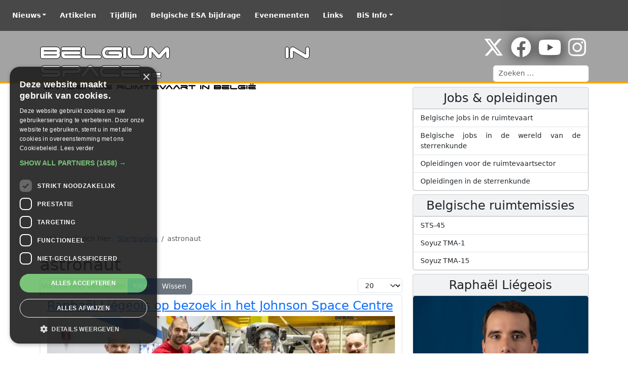

--- FILE ---
content_type: text/html; charset=utf-8
request_url: https://www.belgiuminspace.be/component/tags/tag/astronaut
body_size: 11547
content:
<!doctype html>
<html lang="nl">
<head>
<script class="4analytics_rule_1" >
    var _forA = _forA || {"c":{"ep":"https://www.belgiuminspace.be/index.php?nolangfilter=1&format=raw&_wblapi=/foranalytics/v1/m","mvd":5,"dbg":false,"scl":0.5},"d":{"ru":1,"i":[],"s":200}};
    _forA.d['vst'] = Date.now();
</script>

    <meta charset="utf-8">
	<meta name="viewport" content="width=device-width, initial-scale=1, shrink-to-fit=no">
	<meta name="apple-mobile-web-app-capable" content="yes">
	<meta name="generator" content="Joomla! - Open Source Content Management">
	<title>astronaut - Belgium in Space</title>
	<link href="/component/tags/tag/astronaut.feed?type=rss" rel="alternate" type="application/rss+xml" title="astronaut - Belgium in Space">
	<link href="/component/tags/tag/astronaut.feed?type=atom" rel="alternate" type="application/atom+xml" title="astronaut - Belgium in Space">
	<link href="https://www.belgiuminspace.be/belgiuminspace/zoeken.opensearch" rel="search" title="OpenSearch Belgium in Space" type="application/opensearchdescription+xml">
	<link href="/favicon.ico" rel="icon" type="image/vnd.microsoft.icon">
<link href="/templates/SP12/css/template.css?e5dac1" rel="stylesheet">
	<link href="/media/vendor/awesomplete/css/awesomplete.css?1.1.7" rel="stylesheet">
	<link href="/media/vendor/joomla-custom-elements/css/joomla-alert.min.css?0.4.1" rel="stylesheet">
<script src="https://cdn.cookie-script.com/s/6d855ba2e0cd34b5f949137748535d88.js?e5dac1"></script>
	<script type="application/json" class="joomla-script-options new">{"bootstrap.carousel":{"carousel-news":{"interval":5000,"keyboard":true,"pause":"hover","ride":false,"touch":true,"wrap":true}},"bootstrap.tooltip":{"[data-bs-toggle=\"tooltip\"],a div[role=\"tooltip\"]":{"animation":true,"container":"body","html":true,"trigger":"hover focus","boundary":"clippingParents","sanitize":true}},"bootstrap.dropdown":{"dropdown":{"flip":true,"boundary":"scrollParent","reference":"toggle","display":"dynamic","popperConfig":true}},"bootstrap.collapse":{"[data-bs-toggle=\"collapse\"]":{"toggle":true}},"joomla.jtext":{"MOD_FINDER_SEARCH_VALUE":"Zoeken &hellip;","COM_FINDER_SEARCH_FORM_LIST_LABEL":"Zoekresultaten","JLIB_JS_AJAX_ERROR_OTHER":"Er is een fout opgetreden bij het ophalen van de JSON-gegevens: HTTP-statuscode %s.","JLIB_JS_AJAX_ERROR_PARSE":"Er is een parse fout opgetreden tijdens het verwerken van de volgende JSON-gegevens:<br><code style=\"color:inherit;white-space:pre-wrap;padding:0;margin:0;border:0;background:inherit;\">%s<\/code>","ERROR":"Fout","MESSAGE":"Bericht","NOTICE":"Attentie","WARNING":"Waarschuwing","JCLOSE":"Sluiten","JOK":"Ok","JOPEN":"Open"},"finder-search":{"url":"\/component\/finder\/?task=suggestions.suggest&format=json&tmpl=component&Itemid=21"},"system.paths":{"root":"","rootFull":"https:\/\/www.belgiuminspace.be\/","base":"","baseFull":"https:\/\/www.belgiuminspace.be\/"},"csrf.token":"cfbc595d6f20226a13d10f6b024c5af9"}</script>
	<script src="/media/system/js/core.min.js?a3d8f8"></script>
	<script src="/media/com_tags/js/tag-default.min.js?db210b" type="module"></script>
	<script src="/media/vendor/bootstrap/js/carousel.min.js?5.3.8" type="module"></script>
	<script src="/media/vendor/bootstrap/js/popover.min.js?5.3.8" type="module"></script>
	<script src="/media/vendor/bootstrap/js/dropdown.min.js?5.3.8" type="module"></script>
	<script src="/media/vendor/bootstrap/js/collapse.min.js?5.3.8" type="module"></script>
	<script src="/media/vendor/awesomplete/js/awesomplete.min.js?1.1.7" defer></script>
	<script src="/media/com_finder/js/finder.min.js?755761" type="module"></script>
	<script src="/media/mod_menu/js/menu.min.js?e5dac1" type="module"></script>
	<script src="/media/system/js/messages.min.js?9a4811" type="module"></script>
	<script type="application/ld+json">{"@context":"https://schema.org","@type":"BreadcrumbList","@id":"https://www.belgiuminspace.be/#/schema/BreadcrumbList/119","itemListElement":[{"@type":"ListItem","position":1,"item":{"@id":"https://www.belgiuminspace.be/","name":"Startpagina"}},{"@type":"ListItem","position":2,"item":{"name":"astronaut"}}]}</script>

    <link rel="apple-touch-icon" href="/templates/SP12/images/BIS/apple-touch-icon.png"/>
    <link rel="shortcut icon" href="/favicon.ico" />
            <script data-ad-client="ca-pub-5115842573839487" async src="https://pagead2.googlesyndication.com/pagead/js/adsbygoogle.js"></script>
    </head>
<body>
<!-- Navigation -->
<nav class="navbar navbar-expand-md fixed-top navbar-dark bg-SWL">
    <div class="container-fluid">
        <a href="https://www.belgiuminspace.be/" class="navbar-brand d-md-none">
            <div class="SWLtitle">Belgium in Space<span>.be</span></div>
            <div class="SWLsubtitle">Ontdek de ruimtevaart in België</div>
        </a>
        <button class="navbar-toggler" type="button" data-bs-toggle="collapse" data-bs-target="#navbarTogglerSWL" aria-controls="navbarTogglerSWL" aria-expanded="false" aria-label="Toggle navigation">
            <span class="navbar-toggler-icon"></span>
        </button>
        <div class="collapse navbar-collapse" id="navbarTogglerSWL">
            <ul id="nav" class=" navbar-nav">
<li class="nav-item p-lg-2 active dropdown parent"><a href="#" class="nav-link dropdown-toggle" data-bs-toggle="dropdown" aria-haspopup="true" aria-expanded="false">Nieuws</a><div class="dropdown-menu"><a href="/" aria-current="location" class="dropdown-item">Laatste nieuws</a><h5 class="dropdown-header ">Onderwerpen</h5>
<a href="/nieuws/belgische-ruimtevaartprojecten.html" class="dropdown-item">Belgische ruimtevaartprojecten</a><a href="/nieuws/belgische-ruimtevaarders.html" class="dropdown-item">Belgische ruimtevaarders</a><a href="/nieuws/belgische-ruimtevaartbedrijven.html" class="dropdown-item">Belgische ruimtevaartbedrijven</a><a href="/nieuws/belgische-satellieten.html" class="dropdown-item">Belgische satellieten</a><a href="/nieuws/belgie-en-ruimtevaart.html" class="dropdown-item">België en ruimtevaart</a><a href="/nieuws/belgisch-sterrenkundig-onderzoek.html" class="dropdown-item">Belgisch sterrenkundig onderzoek</a><a href="/nieuws/einstein-telescope.html" class="dropdown-item">Einstein Telescope</a></div><li class="nav-item p-lg-2"><a href="/artikelen.html" class="nav-link">Artikelen</a><li class="nav-item p-lg-2"><a href="/tijdlijn.html" class="nav-link">Tijdlijn</a><li class="nav-item p-lg-2"><a href="/belgische-esa-bijdrage.html" class="nav-link">Belgische ESA bijdrage</a><li class="nav-item p-lg-2"><a href="/evenementen.html" class="nav-link">Evenementen</a><li class="nav-item p-lg-2"><a href="/links.html" class="nav-link">Links</a><li class="nav-item p-lg-2 dropdown parent"><a href="#" class="nav-link dropdown-toggle" data-bs-toggle="dropdown" aria-haspopup="true" aria-expanded="false">BiS Info</a><div class="dropdown-menu"><a href="/belgiuminspace/info.html" class="dropdown-item">Over Belgium in Space</a><a href="/belgiuminspace/zoeken.html" class="dropdown-item">Zoeken</a><a href="/belgiuminspace/contact.html" class="dropdown-item">Contacteer ons</a><h5 class="dropdown-header ">Onze andere websites</h5>
<a href="https://www.spacepage.be" class="dropdown-item">Spacepage - Ontdek het heelal</a><a href="https://www.poollicht.be" class="dropdown-item">Poollicht - SpaceWeatherLive</a><a href="https://www.starnights.be" class="dropdown-item">Starnights</a></div></ul>
        </div>
    </div>
</nav>
<div class="hoofding BIS">
    <div class="container">
        <div class="row">
            <div class="col-md-6">
                <div class="BISheader">
                    <a href="https://www.belgiuminspace.be/">
                                                <div class="SWLtitle">Belgium in Space<span>.be</span></div>
                        <div class="SWLsubtitle">Ontdek de ruimtevaart in België</div>
                                            </a>
                </div>
            </div>
            <div class="col-md-6">
                <div class="module text-end">
                    <div class="social">
                        <span><a href="https://www.twitter.com/belgiumin_space" title="Belgium in Space op X"><i class="fab fa-x-twitter fa-3x"></i></a></span>                         <span><a href="https://www.facebook.com/Belgiuminspace" title="Belgium in Space op Facebook"><i class="fab fa-facebook fa-3x"></i></a></span>                         <span><a href="https://www.youtube.com/user/belgiuminspace" title="Belgium in Space op YouTube"><i class="fab fa-youtube fa-3x"></i></a></span>                                                 <span><a href="https://www.instagram.com/belgiuminspace/" title="Belgium in Space op Instagram"><i class="fab fa-instagram fa-3x"></i></i></a></span>                                                                     </div>
                    
<search>
    <form class="mod-finder js-finder-searchform form-search" action="/belgiuminspace/zoeken.html" method="get" aria-label="search">
        <label for="mod-finder-searchword122" class="visually-hidden finder">Zoeken</label><input type="text" name="q" id="mod-finder-searchword122" class="js-finder-search-query form-control" value="" placeholder="Zoeken &hellip;">
                            </form>
</search>

                </div>
            </div>
        </div>
    </div>
</div>
<div class="body">
    <div class="container">
        <!-- Main content -->
        <div class="row">
            <div class="col-md-8">
                <div class="banner mb-1">
                    <!-- Spacepage - Responsive ad -->
                    <ins class="adsbygoogle"
                         style="display:block"
                         data-ad-client="ca-pub-5115842573839487"
                         data-ad-slot="9428977838"
                         data-ad-format="auto"></ins>
                    <script>
                        (adsbygoogle = window.adsbygoogle || []).push({});
                    </script>
                </div>                <!-- Begin Content -->
                <div id="system-message-container" aria-live="polite"></div>

                <nav class="mod-breadcrumbs__wrapper" aria-label="Broodkruimels">
    <ol class="mod-breadcrumbs breadcrumb px-3 py-2">
                    <li class="mod-breadcrumbs__here float-start">
                U bevindt zich hier: &#160;
            </li>
        
        <li class="mod-breadcrumbs__item breadcrumb-item"><a href="/" class="pathway"><span>Startpagina</span></a></li><li class="mod-breadcrumbs__item breadcrumb-item active"><span>astronaut</span></li>    </ol>
    </nav>

                                
<div class="com-tags-tag tag-category">

            <h1>
            astronaut        </h1>
    
    
                <div class="com-tags-tag__description category-desc">
                                            </div>
    
                                <div class="com-tags__items">
    <form action="https://www.belgiuminspace.be/component/tags/tag/astronaut" method="post" name="adminForm" id="adminForm">
                                    <div class="com-tags-tags__filter btn-group">
                    <label class="filter-search-lbl visually-hidden" for="filter-search">
                        Vul een deel van de titel in                    </label>
                    <input
                        type="text"
                        name="filter-search"
                        id="filter-search"
                        value=""
                        class="inputbox" onchange="document.adminForm.submit();"
                        placeholder="Vul een deel van de titel in"
                    >
                    <button type="submit" name="filter_submit" class="btn btn-primary">Filter</button>
                    <button type="reset" name="filter-clear-button" class="btn btn-secondary">Wissen</button>
                </div>
                                        <div class="btn-group float-end">
                    <label for="limit" class="visually-hidden">
                        Toon #                    </label>
                    <select id="limit" name="limit" class="form-select" onchange="this.form.submit()">
	<option value="5">5</option>
	<option value="10">10</option>
	<option value="15">15</option>
	<option value="20" selected="selected">20</option>
	<option value="25">25</option>
	<option value="30">30</option>
	<option value="50">50</option>
	<option value="100">100</option>
	<option value="200">200</option>
	<option value="500">500</option>
	<option value="0">Alle</option>
</select>
                </div>
            
            <input type="hidden" name="limitstart" value="">
            <input type="hidden" name="task" value="">
            </form>

            <ul class="com-tags-tag__category category list-group">
                                                <li class="list-group-item list-group-item-action">
                                                    <h3>
                        <a href="/nieuws/belgische-ruimtevaarders/raphael-liegeois/raphael-liegeois-op-bezoek-in-het-johnson-space-centre.html">
                             Raphaël Liégeois op bezoek in het Johnson Space Centre                        </a>
                    </h3>
                                                                                                    <a href="/nieuws/belgische-ruimtevaarders/raphael-liegeois/raphael-liegeois-op-bezoek-in-het-johnson-space-centre.html">
                        <picture class="responsive-image"><source type="image/webp" srcset="/media/cached-resp-images/images/fotos/ruimtevaarders/Raphael_Liegeois/NBL-training_768.webp?version=c35294aa4523925d46f1c3ca6118cdd1 768w, /media/cached-resp-images/images/fotos/ruimtevaarders/Raphael_Liegeois/NBL-training_320.webp?version=46e5db34148b88ec9962622843c68cd4 320w"><source type="image/jpeg" srcset="/media/cached-resp-images/images/fotos/ruimtevaarders/Raphael_Liegeois/NBL-training_768.jpg?version=3af139451d8a607348620cfba80bb59c 768w, /media/cached-resp-images/images/fotos/ruimtevaarders/Raphael_Liegeois/NBL-training_320.jpg?version=70f905426c71b52230b02fcf1b04e259 320w"><img width="1000" height="500" src="/images/fotos/ruimtevaarders/Raphael_Liegeois/NBL-training.jpg" alt="" decoding="async" loading="lazy"></picture>                    </a>
                                                    </li>
                                                <li class="list-group-item list-group-item-action">
                                                    <h3>
                        <a href="/nieuws/belgie-en-ruimtevaart/253-belgen-stellen-zich-kandidaat-om-astronaut-te-worden.html">
                            253 Belgen stellen zich kandidaat om astronaut te worden                        </a>
                    </h3>
                                                                                                    <a href="/nieuws/belgie-en-ruimtevaart/253-belgen-stellen-zich-kandidaat-om-astronaut-te-worden.html">
                        <picture class="responsive-image"><source type="image/webp" srcset="/media/cached-resp-images/images/joomlart/article/2ff2ba0051687eef5ca0459cf942940c_768.webp?version=fd0f7d5f176f8f74c7d7dd1a3e75ace1 768w, /media/cached-resp-images/images/joomlart/article/2ff2ba0051687eef5ca0459cf942940c_320.webp?version=d20834ed017e7db22777577291a447ae 320w"><source type="image/jpeg" srcset="/media/cached-resp-images/images/joomlart/article/2ff2ba0051687eef5ca0459cf942940c_768.jpg?version=a4b70c4e4f4b559ed8a1796db8748e8c 768w, /media/cached-resp-images/images/joomlart/article/2ff2ba0051687eef5ca0459cf942940c_320.jpg?version=cc9e6d4f19bd83d31e072e1a17dc119f 320w"><img width="1000" height="500" src="/images/joomlart/article/2ff2ba0051687eef5ca0459cf942940c.jpg" alt="" decoding="async" loading="lazy"></picture>                    </a>
                                                    </li>
                                                <li class="list-group-item list-group-item-action">
                                                    <h3>
                        <a href="/nieuws/belgische-ruimtevaarders/raphael-liegeois/belgie-heeft-een-nieuwe-ruimtevaarder.html">
                            België heeft een nieuwe ruimtevaarder!                         </a>
                    </h3>
                                                                                                    <a href="/nieuws/belgische-ruimtevaarders/raphael-liegeois/belgie-heeft-een-nieuwe-ruimtevaarder.html">
                        <img src="/" alt="" decoding="async" loading="lazy">                    </a>
                                                    </li>
                                                <li class="list-group-item list-group-item-action">
                                                    <h3>
                        <a href="/nieuws/belgische-ruimtevaarders/raphael-liegeois/belgisch-astronaut-raphael-liegeois-wordt-officier-in-de-waalse-orde-van-verdienste.html">
                            Belgisch astronaut Raphaël Liégeois wordt Officier in de Waalse Orde van Verdienste                        </a>
                    </h3>
                                                                                                    <a href="/nieuws/belgische-ruimtevaarders/raphael-liegeois/belgisch-astronaut-raphael-liegeois-wordt-officier-in-de-waalse-orde-van-verdienste.html">
                        <picture class="responsive-image"><source type="image/webp" srcset="/media/cached-resp-images/images/fotos/ruimtevaarders/Raphael_Liegeois/RL_768.webp?version=660a1bb73cf9c36756bd88150637f6a4 768w, /media/cached-resp-images/images/fotos/ruimtevaarders/Raphael_Liegeois/RL_320.webp?version=c767200e39f9c2f26f783fc928aba45d 320w"><source type="image/jpeg" srcset="/media/cached-resp-images/images/fotos/ruimtevaarders/Raphael_Liegeois/RL_768.jpg?version=511c313f151ed970e76a52565c84ae39 768w, /media/cached-resp-images/images/fotos/ruimtevaarders/Raphael_Liegeois/RL_320.jpg?version=98f16a800eff5e8cb82d3adfe539ffdb 320w"><img width="1000" height="500" src="/images/fotos/ruimtevaarders/Raphael_Liegeois/RL.jpg" alt="" decoding="async" loading="lazy"></picture>                    </a>
                                                    </li>
                                                <li class="list-group-item list-group-item-action">
                                                    <h3>
                        <a href="/artikelen/interviews/bis-interview-dirk-frimout-eerste-belg-in-de-ruimte.html">
                            BiS interview: Dirk Frimout (Eerste Belg in de ruimte)                        </a>
                    </h3>
                                                                                                    <a href="/artikelen/interviews/bis-interview-dirk-frimout-eerste-belg-in-de-ruimte.html">
                        <picture class="responsive-image"><source type="image/webp" srcset="/media/cached-resp-images/images/joomlart/article/817a0b87c8b4a5b09390d4c2ae24ca96_768.webp?version=f30b59950580abbb82e03251b25f49d2 768w, /media/cached-resp-images/images/joomlart/article/817a0b87c8b4a5b09390d4c2ae24ca96_320.webp?version=0b58a0fc4296c3c9af31528496915368 320w"><source type="image/jpeg" srcset="/media/cached-resp-images/images/joomlart/article/817a0b87c8b4a5b09390d4c2ae24ca96_768.jpg?version=f624cf429f9cf3fb4f77d1efb5bf3c4a 768w, /media/cached-resp-images/images/joomlart/article/817a0b87c8b4a5b09390d4c2ae24ca96_320.jpg?version=a447b69cff35e4776094ad8e10a6f330 320w"><img width="1000" height="500" src="/images/joomlart/article/817a0b87c8b4a5b09390d4c2ae24ca96.jpg" alt="" decoding="async" loading="lazy"></picture>                    </a>
                                                    </li>
                                                <li class="list-group-item list-group-item-action">
                                                    <h3>
                        <a href="/artikelen/interviews/bis-interview-frank-de-winne-esa-astronaut.html">
                            BiS interview: Frank De Winne (ESA Astronaut)                        </a>
                    </h3>
                                                                                                    <a href="/artikelen/interviews/bis-interview-frank-de-winne-esa-astronaut.html">
                        <picture class="responsive-image"><source type="image/webp" srcset="/media/cached-resp-images/images/joomlart/article/4b9f9da50cf2f358abdcd4a4321104f9_768.webp?version=de079205989366188c8dc074871800df 768w, /media/cached-resp-images/images/joomlart/article/4b9f9da50cf2f358abdcd4a4321104f9_320.webp?version=72f1af601f6963a81aef06a75db42c2d 320w"><source type="image/jpeg" srcset="/media/cached-resp-images/images/joomlart/article/4b9f9da50cf2f358abdcd4a4321104f9_768.jpg?version=61280f3fa8e2b42a61c88c2dd5f4c2b8 768w, /media/cached-resp-images/images/joomlart/article/4b9f9da50cf2f358abdcd4a4321104f9_320.jpg?version=1017bbbf886b37aeb9523169c197e49d 320w"><img width="1000" height="500" src="/images/joomlart/article/4b9f9da50cf2f358abdcd4a4321104f9.jpg" alt="" decoding="async" loading="lazy"></picture>                    </a>
                                                    </li>
                                                <li class="list-group-item list-group-item-action">
                                                    <h3>
                        <a href="/artikelen/interviews/bis-interview-herman-henderickx-vrt-journalist.html">
                            BiS interview: Herman Henderickx (VRT journalist)                        </a>
                    </h3>
                                                                                                    <a href="/artikelen/interviews/bis-interview-herman-henderickx-vrt-journalist.html">
                        <picture class="responsive-image"><source type="image/webp" srcset="/media/cached-resp-images/images/joomlart/article/b320775de3c297425b69dccc362220a9_768.webp?version=4e3cc9362890f67fb42a1f40b9d51f38 768w, /media/cached-resp-images/images/joomlart/article/b320775de3c297425b69dccc362220a9_320.webp?version=3ba03b1137b269f054a962544d339fa0 320w"><source type="image/jpeg" srcset="/media/cached-resp-images/images/joomlart/article/b320775de3c297425b69dccc362220a9_768.jpg?version=40d2855877f96d9a08eabd51ef78d521 768w, /media/cached-resp-images/images/joomlart/article/b320775de3c297425b69dccc362220a9_320.jpg?version=fb43c133797436f6d999ec22d88902c0 320w"><img width="1000" height="500" src="/images/joomlart/article/b320775de3c297425b69dccc362220a9.jpg" alt="" decoding="async" loading="lazy"></picture>                    </a>
                                                    </li>
                                                <li class="list-group-item list-group-item-action">
                                                    <h3>
                        <a href="/artikelen/belgische-ruimtevaarders/dirk-frimout.html">
                            Dirk Frimout                        </a>
                    </h3>
                                                                                                    <a href="/artikelen/belgische-ruimtevaarders/dirk-frimout.html">
                        <picture class="responsive-image"><source type="image/webp" srcset="/media/cached-resp-images/images/joomlart/article/94d43e327d9303539cb1e2aac7032668_768.webp?version=3206b54d54e08c436070683ccc9c1343 768w, /media/cached-resp-images/images/joomlart/article/94d43e327d9303539cb1e2aac7032668_320.webp?version=a579478bd0a3f8f1f3f3da7674b77219 320w"><source type="image/jpeg" srcset="/media/cached-resp-images/images/joomlart/article/94d43e327d9303539cb1e2aac7032668_768.jpg?version=48366353a47f40f3a7ab341e75bff2df 768w, /media/cached-resp-images/images/joomlart/article/94d43e327d9303539cb1e2aac7032668_320.jpg?version=b0cc5e2def813e12dc980c5ec1f5242a 320w"><img width="1000" height="500" src="/images/joomlart/article/94d43e327d9303539cb1e2aac7032668.jpg" alt="" decoding="async" loading="lazy"></picture>                    </a>
                                                    </li>
                                                <li class="list-group-item list-group-item-action">
                                                    <h3>
                        <a href="/nieuws/belgie-en-ruimtevaart/esa-zoekt-nieuwe-ruimtevaarders.html">
                            ESA zoekt nieuwe ruimtevaarders!                        </a>
                    </h3>
                                                                                                    <a href="/nieuws/belgie-en-ruimtevaart/esa-zoekt-nieuwe-ruimtevaarders.html">
                        <picture class="responsive-image"><source type="image/webp" srcset="/media/cached-resp-images/images/joomlart/article/91650abe72b74891ce17dffa3726f716_768.webp?version=aed9646e7d8cce459eef2675ec2fb28b 768w, /media/cached-resp-images/images/joomlart/article/91650abe72b74891ce17dffa3726f716_320.webp?version=ea5453f067ba7b88eccdaf74813e1285 320w"><source type="image/jpeg" srcset="/media/cached-resp-images/images/joomlart/article/91650abe72b74891ce17dffa3726f716_768.jpg?version=6f85f7bfdd929ef38393dc951b5e4a8a 768w, /media/cached-resp-images/images/joomlart/article/91650abe72b74891ce17dffa3726f716_320.jpg?version=54553a7cb81de8ad522454c335ae7181 320w"><img width="1000" height="500" src="/images/joomlart/article/91650abe72b74891ce17dffa3726f716.jpg" alt="Het Europese astronautenkorps. " decoding="async" loading="lazy"></picture>                    </a>
                                                    </li>
                                                <li class="list-group-item list-group-item-action">
                                                    <h3>
                        <a href="/artikelen/ruimtevaartprojecten/bemande-ruimtevaart/fallen-astronaut.html">
                            Fallen Astronaut                        </a>
                    </h3>
                                                                                                    <a href="/artikelen/ruimtevaartprojecten/bemande-ruimtevaart/fallen-astronaut.html">
                        <picture class="responsive-image"><source type="image/webp" srcset="/media/cached-resp-images/images/joomlart/article/9ecd376e5371efaef9aad9bc9143aed8_768.webp?version=fd1b2a8828e7a8fe25e93159460ac8b9 768w, /media/cached-resp-images/images/joomlart/article/9ecd376e5371efaef9aad9bc9143aed8_320.webp?version=d2d385d7a38b37654c7a5aa8d48759b3 320w"><source type="image/jpeg" srcset="/media/cached-resp-images/images/joomlart/article/9ecd376e5371efaef9aad9bc9143aed8_768.jpg?version=410add60d44130f639b9fbab121c94ec 768w, /media/cached-resp-images/images/joomlart/article/9ecd376e5371efaef9aad9bc9143aed8_320.jpg?version=f250a70ff67bcb4a06e7a5d553be5336 320w"><img width="1000" height="500" src="/images/joomlart/article/9ecd376e5371efaef9aad9bc9143aed8.jpg" alt="" decoding="async" loading="lazy"></picture>                    </a>
                                                    </li>
                                                <li class="list-group-item list-group-item-action">
                                                    <h3>
                        <a href="/nieuws/belgische-ruimtevaarders/frank-de-winne/fotos-training-frank-de-winne.html">
                            Foto&#039;s training Frank De Winne                        </a>
                    </h3>
                                                                                                    <a href="/nieuws/belgische-ruimtevaarders/frank-de-winne/fotos-training-frank-de-winne.html">
                        <picture class="responsive-image"><source type="image/webp" srcset="/media/cached-resp-images/images/joomlart/article/0548677e6432786dd8df61eb3aaec139_768.webp?version=2e8de9cea3a3293afc4b201412d44555 768w, /media/cached-resp-images/images/joomlart/article/0548677e6432786dd8df61eb3aaec139_320.webp?version=b5eb9ecf42ceab23058c904ffc10ee2b 320w"><source type="image/jpeg" srcset="/media/cached-resp-images/images/joomlart/article/0548677e6432786dd8df61eb3aaec139_768.jpg?version=4ebe5ebb90d2219bd142d3f144177ac0 768w, /media/cached-resp-images/images/joomlart/article/0548677e6432786dd8df61eb3aaec139_320.jpg?version=e5b05f58c5ae1bb1fb4e8de930c053dd 320w"><img width="1000" height="500" src="/images/joomlart/article/0548677e6432786dd8df61eb3aaec139.jpg" alt="Frank De Winne tijdens zijn training." decoding="async" loading="lazy"></picture>                    </a>
                                                    </li>
                                                <li class="list-group-item list-group-item-action">
                                                    <h3>
                        <a href="/nieuws/belgische-ruimtevaarders/frank-de-winne/fotoreeks-eerste-ruimtevlucht-frank-de-winne.html">
                            Fotoreeks eerste ruimtevlucht Frank De Winne                        </a>
                    </h3>
                                                                                                    <a href="/nieuws/belgische-ruimtevaarders/frank-de-winne/fotoreeks-eerste-ruimtevlucht-frank-de-winne.html">
                        <picture class="responsive-image"><source type="image/webp" srcset="/media/cached-resp-images/images/joomlart/article/49d07d2f2b048709fab28e0845347114_768.webp?version=631c980041bc61735f1cc1c4b5e74ce1 768w, /media/cached-resp-images/images/joomlart/article/49d07d2f2b048709fab28e0845347114_320.webp?version=12d3221b9a57554a3080bdab9bc9cb33 320w"><source type="image/jpeg" srcset="/media/cached-resp-images/images/joomlart/article/49d07d2f2b048709fab28e0845347114_768.jpg?version=b0c631e32f8d9b1f54a4deb5c2f076d9 768w, /media/cached-resp-images/images/joomlart/article/49d07d2f2b048709fab28e0845347114_320.jpg?version=9c607d517f7e1c2c4b7f71977d4db64e 320w"><img width="1000" height="500" src="/images/joomlart/article/49d07d2f2b048709fab28e0845347114.jpg" alt="" decoding="async" loading="lazy"></picture>                    </a>
                                                    </li>
                                                <li class="list-group-item list-group-item-action">
                                                    <h3>
                        <a href="/artikelen/belgische-ruimtevaarders/frank-de-winne.html">
                            Frank De Winne                        </a>
                    </h3>
                                                                                                    <a href="/artikelen/belgische-ruimtevaarders/frank-de-winne.html">
                        <picture class="responsive-image"><source type="image/webp" srcset="/media/cached-resp-images/images/joomlart/article/233826a67be66a810b23a263230da62e_768.webp?version=eba22309db12d911b72474b211ab8358 768w, /media/cached-resp-images/images/joomlart/article/233826a67be66a810b23a263230da62e_320.webp?version=644547cb9c3be44018ad305e16128e51 320w"><source type="image/jpeg" srcset="/media/cached-resp-images/images/joomlart/article/233826a67be66a810b23a263230da62e_768.jpg?version=8292cbcadc5f2eca3225ecd193d48a6c 768w, /media/cached-resp-images/images/joomlart/article/233826a67be66a810b23a263230da62e_320.jpg?version=94e16091052e6f996c44df71e855e589 320w"><img width="1000" height="500" src="/images/joomlart/article/233826a67be66a810b23a263230da62e.jpg" alt="" decoding="async" loading="lazy"></picture>                    </a>
                                                    </li>
                                                <li class="list-group-item list-group-item-action">
                                                    <h3>
                        <a href="/nieuws/belgische-ruimtevaarders/frank-de-winne/frank-de-winne-mogelijk-eerste-europese-iss-commandant.html">
                            Frank De Winne mogelijk eerste Europese ISS commandant?                        </a>
                    </h3>
                                                                                                    <a href="/nieuws/belgische-ruimtevaarders/frank-de-winne/frank-de-winne-mogelijk-eerste-europese-iss-commandant.html">
                        <picture class="responsive-image"><source type="image/webp" srcset="/media/cached-resp-images/images/joomlart/article/d61d44254608dd06ccdd2ff02982d14d_768.webp?version=9c652e463fc88fd062afea8ec7fee2bd 768w, /media/cached-resp-images/images/joomlart/article/d61d44254608dd06ccdd2ff02982d14d_320.webp?version=457ec0a3fb0871e9fb5151d5d965539e 320w"><source type="image/jpeg" srcset="/media/cached-resp-images/images/joomlart/article/d61d44254608dd06ccdd2ff02982d14d_768.jpg?version=691bff43eb345de11d0a269fb670ea75 768w, /media/cached-resp-images/images/joomlart/article/d61d44254608dd06ccdd2ff02982d14d_320.jpg?version=08211fba7af1f990574230e48299924d 320w"><img width="1000" height="500" src="/images/joomlart/article/d61d44254608dd06ccdd2ff02982d14d.jpg" alt="Frank De Winne" decoding="async" loading="lazy"></picture>                    </a>
                                                    </li>
                                                <li class="list-group-item list-group-item-action">
                                                    <h3>
                        <a href="/evenementen/frank-de-winne-op-21-april-in-het-planetarium-van-brussel.html">
                            Frank De Winne op 21 april in het Planetarium van Brussel                        </a>
                    </h3>
                                                                                                    <a href="/evenementen/frank-de-winne-op-21-april-in-het-planetarium-van-brussel.html">
                        <picture class="responsive-image"><source type="image/webp" srcset="/media/cached-resp-images/images/joomlart/article/aee44fc32e47f07b5fe3050745ad94ac_768.webp?version=ca108982f3f9ca1cc74a445b3040aded 768w, /media/cached-resp-images/images/joomlart/article/aee44fc32e47f07b5fe3050745ad94ac_320.webp?version=2bde7cb5a8c463a828282225716761bf 320w"><source type="image/jpeg" srcset="/media/cached-resp-images/images/joomlart/article/aee44fc32e47f07b5fe3050745ad94ac_768.jpg?version=7bbb4083a6aad5d3467736d9e85d76b9 768w, /media/cached-resp-images/images/joomlart/article/aee44fc32e47f07b5fe3050745ad94ac_320.jpg?version=585a515d3e073f0bf0db82a9321ca3c8 320w"><img width="1000" height="500" src="/images/joomlart/article/aee44fc32e47f07b5fe3050745ad94ac.jpg" alt="" decoding="async" loading="lazy"></picture>                    </a>
                                                    </li>
                                                <li class="list-group-item list-group-item-action">
                                                    <h3>
                        <a href="/nieuws/belgische-ruimtevaarders/frank-de-winne/frank-de-winne-volgt-oplelding-in-japan.html">
                            Frank De Winne volgt oplelding in Japan                        </a>
                    </h3>
                                                                                                    <a href="/nieuws/belgische-ruimtevaarders/frank-de-winne/frank-de-winne-volgt-oplelding-in-japan.html">
                        <picture class="responsive-image"><source type="image/webp" srcset="/media/cached-resp-images/images/joomlart/article/1d73e13563b8be946c0f00bab252d7ea_768.webp?version=cd5f2d0666b927910e4a62845e0343c4 768w, /media/cached-resp-images/images/joomlart/article/1d73e13563b8be946c0f00bab252d7ea_320.webp?version=3b32c7ed67cd832cd894e7682db33f20 320w"><source type="image/jpeg" srcset="/media/cached-resp-images/images/joomlart/article/1d73e13563b8be946c0f00bab252d7ea_768.jpg?version=f4ce324d3213cce0b688a99e4fd3fe19 768w, /media/cached-resp-images/images/joomlart/article/1d73e13563b8be946c0f00bab252d7ea_320.jpg?version=d5e84ba1fac03ada38949e4626939254 320w"><img width="1000" height="500" src="/images/joomlart/article/1d73e13563b8be946c0f00bab252d7ea.jpg" alt="Frank De Winne en André Kuipers." decoding="async" loading="lazy"></picture>                    </a>
                                                    </li>
                                                <li class="list-group-item list-group-item-action">
                                                    <h3>
                        <a href="/artikelen/instellingen-en-organisaties/het-euro-space-center-een-stukje-ruimte-in-belgie.html">
                            Het Euro Space Center: een stukje ruimte in België                        </a>
                    </h3>
                                                                                                    <a href="/artikelen/instellingen-en-organisaties/het-euro-space-center-een-stukje-ruimte-in-belgie.html">
                        <picture class="responsive-image"><source type="image/webp" srcset="/media/cached-resp-images/images/joomlart/article/5a61d31ed794cb758475f6c89477dfed_768.webp?version=5d49724dd90ec5c2de1c2bd0d3be8522 768w, /media/cached-resp-images/images/joomlart/article/5a61d31ed794cb758475f6c89477dfed_320.webp?version=7b61f556e49e25bfa43cf569d82f6e2f 320w"><source type="image/jpeg" srcset="/media/cached-resp-images/images/joomlart/article/5a61d31ed794cb758475f6c89477dfed_768.jpg?version=bef81dcaec821ea3bbff5dc4de1544a1 768w, /media/cached-resp-images/images/joomlart/article/5a61d31ed794cb758475f6c89477dfed_320.jpg?version=80ac91c11a08e84865593b9cee2da6a0 320w"><img width="1000" height="500" src="/images/joomlart/article/5a61d31ed794cb758475f6c89477dfed.jpg" alt="" decoding="async" loading="lazy"></picture>                    </a>
                                                    </li>
                                                <li class="list-group-item list-group-item-action">
                                                    <h3>
                        <a href="/nieuws/belgische-ruimtevaarders/raphael-liegeois/krijgt-belgie-straks-een-nieuwe-europese-ruimtevaarder.html">
                            Krijgt België straks een nieuwe Europese ruimtevaarder?                         </a>
                    </h3>
                                                                                                    <a href="/nieuws/belgische-ruimtevaarders/raphael-liegeois/krijgt-belgie-straks-een-nieuwe-europese-ruimtevaarder.html">
                        <picture class="responsive-image"><source type="image/webp" srcset="/media/cached-resp-images/images/fotos/tijdelijk/night_astronaut_pillars_768.webp?version=7e52a0a0ceb16e33fe65250c78be931c 768w, /media/cached-resp-images/images/fotos/tijdelijk/night_astronaut_pillars_320.webp?version=abd6fcd60f201eb638874a09b4ae7e8a 320w"><source type="image/jpeg" srcset="/media/cached-resp-images/images/fotos/tijdelijk/night_astronaut_pillars_768.jpg?version=23c2ce9bcf766fd3c2ea25721f6ca775 768w, /media/cached-resp-images/images/fotos/tijdelijk/night_astronaut_pillars_320.jpg?version=c0ece2df08578d507e8eaf45566aaa4d 320w"><img width="1000" height="500" src="/images/fotos/tijdelijk/night_astronaut_pillars.jpg" alt="" decoding="async" loading="lazy"></picture>                    </a>
                                                    </li>
                                                <li class="list-group-item list-group-item-action">
                                                    <h3>
                        <a href="/ruimtevaartprojecten/mik-hoog-nee-hoger-veel-hoger.html">
                            MIK HOOG! Nee hoger… VEEL hoger!!!                        </a>
                    </h3>
                                                                                                    <a href="/ruimtevaartprojecten/mik-hoog-nee-hoger-veel-hoger.html">
                        <picture class="responsive-image"><source type="image/webp" srcset="/media/cached-resp-images/images/joomlart/article/0bfc0ce99892772fc285e10ee3943d9a_768.webp?version=18900ab1810ad86b76fc67906b6e63ce 768w, /media/cached-resp-images/images/joomlart/article/0bfc0ce99892772fc285e10ee3943d9a_320.webp?version=f5b2ff176bb991059b5965aa2bdf01df 320w"><source type="image/jpeg" srcset="/media/cached-resp-images/images/joomlart/article/0bfc0ce99892772fc285e10ee3943d9a_768.jpg?version=1e9c4b279f643da9434257cec1e9c28f 768w, /media/cached-resp-images/images/joomlart/article/0bfc0ce99892772fc285e10ee3943d9a_320.jpg?version=e1dc0947b0488637544ab505a9e7a7e9 320w"><img width="1000" height="500" src="/images/joomlart/article/0bfc0ce99892772fc285e10ee3943d9a.jpg" alt="Een weerballon." decoding="async" loading="lazy"></picture>                    </a>
                                                    </li>
                                                <li class="list-group-item list-group-item-action">
                                                    <h3>
                        <a href="/evenementen/naam-van-eu-kinderen-vereeuwigd-in-de-ruimte.html">
                            Naam van EU-kinderen vereeuwigd in de ruimte                        </a>
                    </h3>
                                                                                                    <a href="/evenementen/naam-van-eu-kinderen-vereeuwigd-in-de-ruimte.html">
                        <picture class="responsive-image"><source type="image/webp" srcset="/media/cached-resp-images/images/joomlart/article/a07bb170c4a36161aa1f8f4859c19794_768.webp?version=1d0ba5dbc1ad63a28d886f97e9c5cf06 768w, /media/cached-resp-images/images/joomlart/article/a07bb170c4a36161aa1f8f4859c19794_320.webp?version=72718d01fb9543607b2d675971a62001 320w"><source type="image/jpeg" srcset="/media/cached-resp-images/images/joomlart/article/a07bb170c4a36161aa1f8f4859c19794_768.jpg?version=ebedb9b3d77b7d239af1dd8edd461428 768w, /media/cached-resp-images/images/joomlart/article/a07bb170c4a36161aa1f8f4859c19794_320.jpg?version=aba87f1fab7a932a243d03ffe79af756 320w"><img width="1000" height="500" src="/images/joomlart/article/a07bb170c4a36161aa1f8f4859c19794.jpg" alt="Artistieke impressie van een Galileo satelliet." decoding="async" loading="lazy"></picture>                    </a>
                                                    </li>
                    </ul>
    </div>

            <div class="com-tags-tag__pagination w-100">
                            <p class="counter float-end pt-3 pe-2">
                    Pagina 1 van 2                </p>
                        <nav role="navigation" aria-label="Paginering">
	<ul class="pagination ms-0 mb-4">
			<li class="disabled page-item">
		<span class="page-link" aria-hidden="true"><span class="fas fa-backward" aria-hidden="true"></span></span>
	</li>
			<li class="disabled page-item">
		<span class="page-link" aria-hidden="true"><span class="fas fa-caret-left" aria-hidden="true"></span></span>
	</li>

							<li class="active page-item">
		<span aria-current="true" aria-label="Pagina 1" class="page-link">1</span>
	</li>
						<li class="page-item">
		<a aria-label="Ga naar pagina 2" href="/component/tags/tag/astronaut.html?start=20" class="page-link">
			2		</a>
	</li>
		
			<li class="page-item">
		<a aria-label="Ga naar de volgende pagina" href="/component/tags/tag/astronaut.html?start=20" class="page-link">
			<span class="fas fa-caret-right" aria-hidden="true"></span>		</a>
	</li>
			<li class="page-item">
		<a aria-label="Ga naar de einde pagina" href="/component/tags/tag/astronaut.html?start=20" class="page-link">
			<span class="fas fa-forward" aria-hidden="true"></span>		</a>
	</li>
	</ul>
</nav>
        </div>
    </div>

                
                <!-- End Content -->
                <div class="banner my-2">
                    <ins class="adsbygoogle"
                         style="display:block"
                         data-ad-client="ca-pub-5115842573839487"
                         data-ad-slot="9428977838"
                         data-ad-format="auto"></ins>
                    <script>
                        (adsbygoogle = window.adsbygoogle || []).push({});
                    </script>
                </div>                <div class="float-end"><a href="#top" id="back-top">Naar boven <i class="fas fa-chevron-up" aria-hidden="true"></i></a></div>
            </div>
            <div class="col-md-4">
                	<div class="card bg-light my-2 ">
		<h3 class="card-header text-center">Jobs & opleidingen</h3>
		
<div id="mod-custom112" class="mod-custom custom">
    <div class="list-group">
<a class="list-group-item list-group-item-action" href="https://www.belgiuminspace.be/nieuws/belgische-ruimtevaartbedrijven/op-zoek-naar-een-job-in-de-ruimtevaart.html">Belgische jobs in de ruimtevaart</a>
<a class="list-group-item list-group-item-action" href="/nieuws/belgisch-sterrenkundig-onderzoek/op-zoek-naar-een-job-in-de-wereld-van-de-sterrenkunde.html">Belgische jobs in de wereld van de sterrenkunde</a>
<a class="list-group-item list-group-item-action" href="/nieuws/belgie-en-ruimtevaart/opleidingen-voor-de-ruimtevaartsector.html">Opleidingen voor de ruimtevaartsector</a>
<a class="list-group-item list-group-item-action" href="/nieuws/belgisch-sterrenkundig-onderzoek/opleidingen-in-de-sterrenkunde.html">Opleidingen in de sterrenkunde</a>
</div></div>
	</div>
	<div class="card bg-light my-2 ">
		<h3 class="card-header text-center">Belgische ruimtemissies</h3>
		
<div id="mod-custom88" class="mod-custom custom">
    <div class="list-group">
<a class="list-group-item list-group-item-action" href="https://www.belgiuminspace.be/artikelen/belgische-bemande-ruimtemissies/sts-45.html">STS-45</a>
<a class="list-group-item list-group-item-action" href="https://www.belgiuminspace.be/artikelen/belgische-bemande-ruimtemissies/soyuz-tma-1.html">Soyuz TMA-1</a>
<a class="list-group-item list-group-item-action" href="https://www.belgiuminspace.be/artikelen/belgische-bemande-ruimtemissies/soyuz-tma-15.html">Soyuz TMA-15</a>
</div></div>
	</div>
	<div class="card bg-light my-2 ">
		<h3 class="card-header text-center">Raphaël Liégeois</h3>
		
<div id="mod-custom143" class="mod-custom custom">
    <p><a href="https://www.belgiuminspace.be/ruimtevaarders/raphael-liegeois.html"><img src="https://www.belgiuminspace.be/images/joomlart/modules/Raphael-Liegeois.jpg" alt="" class="card-img-top" loading="lazy" /></a>
<a class="btn btn-outline-dark w-100" href="https://www.belgiuminspace.be/ruimtevaarders/raphael-liegeois.html" loading="lazy">De laatste updates over de Belgische ruimtevaarder Raphaël Liégeois!</a></p></div>
	</div>
	<div class="card bg-light my-2 ">
		<h3 class="card-header text-center">Belgisch sterrenkundig onderzoek</h3>
		
<div id="mod-custom144" class="mod-custom custom">
    <p><a href="https://www.belgiuminspace.be/nieuws/belgisch-sterrenkundig-onderzoek/"><img src="https://www.belgiuminspace.be/images/joomlart/modules/TRAPPIST.jpg" alt="" class="card-img-top" loading="lazy" /></a>
<a class="btn btn-outline-dark w-100" href="https://www.belgiuminspace.be/nieuws/belgisch-sterrenkundig-onderzoek.html" loading="lazy">De laatste updates over het Belgisch sterrenkundig onderzoek!</a></p></div>
	</div>
	<div class="card bg-light my-2 ">
		<h3 class="card-header text-center">Belgische satellieten</h3>
		
<div id="mod-custom145" class="mod-custom custom">
    <p><a href="https://www.belgiuminspace.be/nieuws/belgische-satellieten.html"><img src="https://www.belgiuminspace.be/images/joomlart/modules/Proba-V.jpg" alt="" class="card-img-top" loading="lazy" /></a>
<a class="btn btn-outline-dark w-100" href="https://www.belgiuminspace.be/nieuws/belgische-satellieten.html" loading="lazy">De laatste updates over de Belgische satellieten!</a></p></div>
	</div>
	<div class="card bg-light my-2 ">
		<h3 class="card-header text-center">PROBA 2 beelden</h3>
		
<div id="mod-custom93" class="mod-custom custom">
    <p><a href="/nieuws/belgisch-sterrenkundig-onderzoek/proba-2-beelden.html"> <img class="card-img-top" src="https://proba2.oma.be/swap/data/qlviewer/SWAPlatest.png" alt="Laatste PROBA 2 beelden van de zon"></a></p></div>
	</div>
	<div class="card bg-light my-2 ">
		<h3 class="card-header text-center">Nuttige links</h3>
		<div class="card-body">
			
<div id="mod-custom84" class="mod-custom custom">
    <ul>
<li><a title="B.USOC" href="https://www.busoc.be" target="_blank" rel="noopener noreferrer">B.USOC</a></li>
<li><a title="Belgian Earth Observation Program" href="https://eo.belspo.be/en" target="_blank" rel="noopener noreferrer">BEOP</a></li>
<li><a href="https://www.aeronomie.be/nl">BIRA</a></li>
<li><a title="Euro Space Center" href="https://www.eurospacecenter.be/">Euro Space Center</a></li>
<li><a title="European Space Agency" href="http://www.esa.int/" target="_blank" rel="noopener noreferrer">ESA</a></li>
<li><a href="https://eserobelgium.be" target="_blank" rel="noopener noreferrer">ESERO Belgium</a></li>
<li><a href="https://www.belspo.be/belspo/index_nl.stm" target="_blank" rel="noopener noreferrer">Federaal Wetenschapsbeleid</a></li>
<li><a href="https://planetarium.be/" target="_blank" rel="noopener noreferrer">Planetarium Brussel</a></li>
<li><a href="https://www.spacepage.be/" target="_blank" rel="noopener noreferrer">Spacepage</a></li>
<li><a href="https://vri.vlaanderen/nl/home-4/" target="_blank" rel="noopener noreferrer">VRI</a></li>
<li><a href="https://www.wallonie-espace.be" target="_blank" rel="noopener noreferrer">Wallonie Espace</a></li>
</ul></div>
		</div>
	</div>

                
            </div>
        </div>
    </div>
</div>
<footer class="footer">
    <div class="container">
        <div class="row">
            <div class="col">
                <div class="row SWL_hideonmobile">
                    <div class="col-md-4">
                        <h3>Over Parsec vzw</h3>
                        <p>Parsec vzw is een non-profit vereniging uit België welke bestaat uit diverse websites over sterrenkunde,
                            ruimtevaart, ruimteweer, poollicht en gerelateerde wetenschappen. Onze organisatie promoot deze
                            wetenschappelijke takken op het wereldwijde web via websites zoals deze. Onze organisatie is tevens ook
                            organisator van de grootste Belgische starparty Starnights.
                            Steun onze organisatie met een donatie.</p>
                    </div>
                    <div class="col-md-4">
                        <h3>Websites</h3>
                        <ul>
                            <li><a href="https://www.spacepage.be">Spacepage</a></li>
                            <li><a href="https://www.poollicht.be/nl.html">Ruimteweer</a></li>
                            <li><a href="https://www.belgiuminspace.be">Belgium in Space</a></li>
                            <li><a href="https://www.starnights.be">Starnights</a></li>
                        </ul>
                    </div>
                    <div class="col-md-4">
                        <h3>Over Belgium in Space</h3>
                        <p>Europa is naast de Verenigde Staten en Rusland een belangrijke partner geworden in verschillende ruimtevaartprojecten. Het doel van Belgium In Space is dan ook de rol weer te geven van België binnen de Europese en internationale ruimtevaart.</p>
                        <p><a href="https://www.belgiuminspace.be/algemeen/over-belgiuminspace" class="btn btn-dark btn-sm">Meer informatie...</a></p>
                    </div>
                </div>
                <div class="text-center">
                    Copyright &copy; 2003-2026 Belgium in Space &copy; Alle rechten voorbehouden -
                    Onderdeel van Parsec vzw -
                    <a href="https://www.spacepage.be/disclaimer/disclaimer">Disclaimer</a>
                </div>
            </div>
        </div>
    </div>
</footer>

<!-- JavaScript -->
<!-- Global site tag (gtag.js) - Google Analytics -->
<script async src="https://www.googletagmanager.com/gtag/js?id=G-KY0X5LYBR0"></script>
<script>
    /* Analytics */
    window.dataLayer = window.dataLayer || [];
    function gtag(){dataLayer.push(arguments);}
    gtag('js', new Date());
    gtag('config', 'G-KY0X5LYBR0');
</script>
									<!-- Global Site Tag (gtag.js) - Google Analytics -->
									<script async src="https://www.googletagmanager.com/gtag/js?id=G-KY0X5LYBR0"></script>
									<script>
									  window.dataLayer = window.dataLayer || [];
									  function gtag(){dataLayer.push(arguments);}
									  gtag('js', new Date());
									  gtag('config', 'G-KY0X5LYBR0' , { 'anonymize_ip': true });
									</script>
<script  id="_forAScript" class="4analytics_rule_1" data-speed-no-transform data-pagespeed-no-transform>
	(()=>{try{let I=function(){return J in c&&c[J]>0||N in c&&c[N]>0?2:1},m=function(){e.js=0,e.u=k.href,e.r=g||"",R&&(e.dr=r(R.width)+"x"+r(R.height)),e.dts=I(),e.dos=c.platform,typeof Intl<"u"&&(e.dtz=Intl.DateTimeFormat().resolvedOptions().timeZone),e.dl=c.language,e.e=2},z=function(u){n.blk||H||u.type!=="pagehide"&&h[b]!=="hidden"||(e.vet=Date.now(),H=!0,e.vet-e.vst>n.mvd&&y(n.ep+"/data",JSON.stringify(e)))},v=function(){O("POST",n.ep+"/data",e,"text/plain",function(u){u.readyState===4&&(H=!0)})},O=function(u,f,U,C,K,L){try{var o=new XMLHttpRequest;o.open(u,f,!0),o.setRequestHeader("Content-Type",C),o.onreadystatechange=function(){K(o)},o.onerror=L||function(){},o.send(U?Z(U):null)}catch{}},E=function(){O("GET",n.ep+"/preflight&ru="+e.ru+"&u="+encodeURIComponent(e.u),null,"application/json",function(u){if(u.readyState===4&&u.status===200){var f=JSON.parse(u.responseText).data||{};e.nu=r(f.nu),e.st=r(f.st),e.tk=(""+f.tk).replace(T,""),e.si=(""+f.si).replace(T,""),n.uru=r(f.uru,10),e.ru=n.uru?n.uru:e.ru,n.blk=r(f.blk,10),!n.blk&&!y&&v()}})},F=function(){x||(E(),y&&(G(),p("visibilitychange",z,!0),p("pagehide",z)),x=!0)},G=function(){["keydown","keyup","keypress","click","scroll"].forEach(function(u){p(u,function(f){(f.type!=="scroll"||t.scrollY/(h.documentElement.scrollHeight-t.innerHeight)>=n.scl)&&(e.e=1)})})},X=function(){if(!n.ep||k.protocol==="file:"||!(b in h)||h[b]==="prerender")return!1;if(t.self!==t.top){var u=new URL(g),f=new URL(k.href);if(u.hostname===f.hostname&&u.pathname.slice(-24)==="/administrator/index.php")return!1}return!0},Y=function(){X()&&(m(),F())};t=window,h=document,c=navigator,k=location,R=screen,Z=JSON.stringify,p=h.addEventListener,y=c.sendBeacon.bind(c),T=/[^a-zA-Z0-9]/g,J="maxTouchPoints",N="msMaxTouchPoints",b="visibilityState",g=h.referrer||null,H=!1,x=!1,e=t._forA.d,n=t._forA.c,r=function(u){return parseInt(u,10)},t._phantom||t.__nightmare||c.webdriver||t.Cypress||setTimeout(Y,0)}catch(I){console.error(I)}var t,h,c,k,R,Z,p,y,T,J,N,b,g,H,x,e,n,r;})();
</script>

</body>
</html>